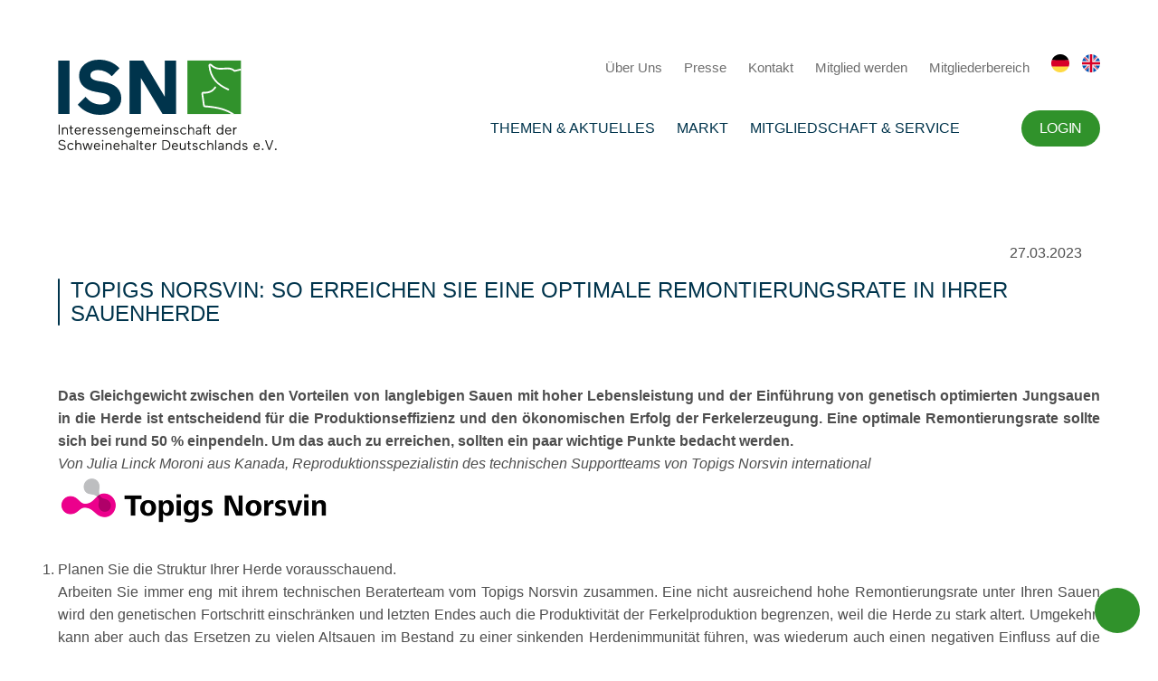

--- FILE ---
content_type: text/html; charset=UTF-8
request_url: https://www.schweine.net/partner-news/topigs-norsvin-so-erreichen-sie-eine-optimale-remo.html
body_size: 11275
content:
<!DOCTYPE HTML>
<html lang="de-DE" class="frontend desktop platform_web design_design2024 scheme_design2014 Standard">
<head>
<style nonce="f2dc71af093a5aa18cc4cc0cfe268759ed3a37ac">.async_loading i.material-icons, .async_loading .hide_until_onload { opacity:0; display:inline-block; width:20px; }.async_loading .display_none_until_onload { display:none; }.async_loading .fade_in_onload { opacity: 0; }.fade_in_onload { transition:opacity 500ms ease; }</style>
<style nonce="f2dc71af093a5aa18cc4cc0cfe268759ed3a37ac">* { font-family:Segoe UI, Verdana, Tahoma, sans-serif; }
body, div, label, td, th, *.error, *.error a, #concardis_container small { font-family:Segoe UI, Verdana, Tahoma, sans-serif; font-size:14px; }
.HeadBig,.HeadBrand,h1{ color:#0F2B75; font-family:Segoe UI, Verdana, Tahoma, sans-serif; font-size:24px; }
.HeadSmall, h2, h2 * { color:#0E3193; font-family:Segoe UI, Verdana, Tahoma, sans-serif; font-size:20px; }
h1 *, h2 * { font-family:inherit; font-size:inherit; font-weight:inherit; color:inherit; text-transform:inherit; text-decoration:inherit; }
.boximagecontainer { overflow:hidden; }
.boximagecontainer img { width:100%; display:block; }
.clear { clear:both; }
.centered { display:block; margin:auto; }
.image_banner img { margin:20px 0; display:block; margin:auto; max-width:100%; width:100%; }
.thumb_fit_0 { background-size:contain; background-position:center; background-repeat:no-repeat; }
.thumb_fit_1 { background-size:cover; background-position:center; }
.thumb_fit_2 { background-size:cover; background-position:left top; }
.thumb_fit_3 { background-size:cover; background-position:right bottom; }
.thumb_fit_4 { background-size:100% 100%; }
.columns_block { width:100%; }
@media only screen and (min-width:1050px) {
 .columns_block { display:flex; justify-content:space-between; align-items:stretch; flex-wrap:nowrap; }
 .columns_block .page_column { position:relative; margin-right:4%; flex:1 1 0; }
 .columns_block .page_column:last-child { margin-right:0; }
 .column_inner { height:100%; }
 .columns_2_sidebar_left .page_column_1, .columns_2_sidebar_right .page_column_2 { width:30%; flex:0 0 30%; }
 .columns_3_sidebar_left .page_column_1, .columns_3_sidebar_right .page_column_3 { width:30%; flex:0 0 30%; }
 .columns_4_sidebar_left .page_column_1, .columns_4_sidebar_right .page_column_4 { width:30%; flex:0 0 30%; }
 .columns_5_sidebar_left .page_column_1, .columns_5_sidebar_right .page_column_5 { width:30%; flex:0 0 30%; }
}
.pagetabs { display:none; }
.pagetabs.pagetabs_open { display:block; }
.preload { position:fixed; display:block; width:1px; height:1px; overflow:hidden; left:-1000px; }

/* content_spacer module */
.content_spacer { display:block; width:100%; }
.content_spacer.small { height:30px; }
.content_spacer.medium { height:50px; }
.content_spacer.large { height:100px; }


h1, h2, h3, h4, h5, h6 { color:#00344C; font-weight:500; }
h1:before, h2:before { background-color:#00344C; }
h1, h2, .backend h1, .backend h2 { line-height:26px; padding-left:14px; font-size:24px; margin-bottom:20px; position:relative; text-transform:uppercase !important; }
h1:before, h2:before { content:''; position:absolute; top:0; left:0; border-radius:2px; width:2px; height:100%; background-color:#00344C; }
h3, .backend h3 { line-height:22px; padding-left:0; font-size:22px; margin-bottom:20px; color:#00344C; position:relative; }
h4, .backend h4 { line-height:22px; padding-left:0; font-size:18px; margin-bottom:20px; color:#30922B; position:relative; }
h5, .backend h5 { line-height:22px; padding-left:0; font-size:16px; margin-bottom:20px; color:#30922B !important; position:relative; }
h6, .backend h6 { line-height:16px; padding-left:0; font-size:16px; margin-bottom:10px; color:#F1B400; position:relative; }
ol, ul { margin:20px 0 0; }
.checklist ul li { position:relative; padding-left:20px; }
.checklist ul { list-style:none; }
.checklist ul li { position:relative; padding:0; text-align:left !important; line-height:1.25 !important; margin-bottom:10px; }
.checklist ul li:before { width:16px; height:16px; background-image:url(/gfx/design2024/design2014/check.svg); background-size:cover; content:""; position:absolute; left:-28px; text-align:center; top:3px; }
ol li,p,ul li { font-size:16px; color:#4E4E4E; letter-spacing:0; text-align:justify; line-height:25px; font-weight:400; }
p strong { font-weight:600; }
p em { font-style:italic; }
a,abbr,acronym,address,applet,article,aside,audio,b,big,body,canvas,caption,center,cite,code,dd,del,details,dfn,div,dl,dt,em,embed,fieldset,figcaption,figure,footer,form,h1,h2,h3,h4,h5,h6,header,hgroup,html,i,iframe,img,ins,kbd,label,legend,li,mark,menu,nav,object,ol,output,p,pre,q,ruby,s,samp,section,small,span,strike,strong,sub,summary,sup,table,tbody,td,tfoot,th,thead,time,tr,tt,u,ul,var,video { margin:0; padding:0; border:0; font-size:100%; font:inherit; vertical-align:baseline; }
article,aside,details,figcaption,figure,footer,header,hgroup,menu,nav,section { display:block; }
body { line-height:1; font-smooth:auto; }
table { border-collapse:collapse; border-spacing:0; }
body { font-family:'Montserrat', sans-serif !important; font-weight:400; font-size:14px !important; }
hr { margin:50px 0 !important; }
.inner { padding:40px 0; margin:auto; max-width:1280px; width:80vw; }
.section_head { display:none; }
.main .image_banner { margin-bottom:40px; }
.main h1,.main h2,.main h3,.main h4,.main h5,.main h6 { color:#00344C; font-weight:500; }
.main h1:before,.main h2:before { background-color:#00344C; }
.main h1,.main h2 { line-height:26px; padding-left:14px; font-size:24px; margin-bottom:40px; position:relative; text-transform:uppercase !important; }
.main h2 { margin-bottom:30px; }
.main h1:before,.main h2:before { content:''; position:absolute; top:0; left:0; border-radius:2px; width:2px; height:100%; background-color:#00344C; }
.main h3 { line-height:22px; padding-left:0; font-size:22px; margin-bottom:20px; color:#00344C; position:relative; }
.main h4 { line-height:22px; padding-left:0; font-size:18px; margin-bottom:20px; color:#30922B; position:relative; }
.main h5 { line-height:22px; padding-left:0; font-size:16px; margin-bottom:20px; color:#30922B !important; position:relative; }
.main h6 { line-height:16px; padding-left:0; font-size:16px; margin-bottom:10px; color:#F1B400; position:relative; }
.main sub { font-size:12px; padding:3px; display:inline-block; border-radius:2px; background:#F1B400; color:#FFF; line-height:12px; display:inline-block; vertical-align:top; }
.main ol,.main ul { margin:20px 0 0; }
.main .checklist ul li { position:relative; padding-left:20px; }
.main .checklist ul { list-style:none; }
.main .checklist ul li { position:relative; padding:0; text-align:left !important; line-height:1.25 !important; margin-bottom:10px; }
.main .checklist ul li:before { width:16px; height:16px; background-image:url("/gfx/design2024/design2014/check.svg"); background-size:cover; content:""; position:absolute; left:-28px; text-align:center; top:3px; }
.main ol li,.main ul li,p { font-size:16px; color:#4E4E4E; letter-spacing:0; text-align:justify; line-height:25px; font-weight:400; }
.main p strong { font-weight:600; }
.main p em { font-style:italic; }
.main .columns_block p { text-align:center; }
div.objectcontainer { border-bottom:1px solid #E5E5E5; margin-bottom:20px; padding:20px 0 10px; }
div.objectcontainer::last-of-type { border-bottom:0; margin-bottom:0; padding:20px 0 0; }
.objectcontainer a { text-decoration:none; font-weight:400; }
.objectcontainer a span { color:#AAA; padding-top:15px; }
.objectcontainer a h2 { padding:10px 50px 10px 10px; width:100%; line-height:1.3; color:#3B3B3B; font-size:20px; -webkit-box-sizing:border-box; box-sizing:border-box; -webkit-transition:all .3s; transition:all .3s; }
.objectcontainer a h2:before { top:50%; width:2px; height:100%; -webkit-transform:translateY(-50%); transform:translateY(-50%); }
.objectcontainer a:hover h2 { color:#30922B; }
.objectcontainer a h2 i { vertical-align:middle; margin:-3px 0 0; line-height:30px; }
.header .inner { display:-webkit-box; display:-ms-flexbox; display:flex; -webkit-box-orient:horizontal; -webkit-box-direction:normal; -ms-flex-flow:row nowrap; flex-flow:row nowrap; -webkit-box-align:center; -ms-flex-align:center; align-items:center; }
.header .inner .logo { padding-right:20px; }
.header .inner .logo a { display:-webkit-box; display:-ms-flexbox; display:flex; -webkit-box-orient:horizontal; -webkit-box-direction:normal; -ms-flex-flow:row nowrap; flex-flow:row nowrap; -webkit-box-align:end; -ms-flex-align:end; align-items:flex-end; text-decoration:none; }
.header .inner .logo a img { margin-right:10px; height:100px; }
.header .inner .logo a span { font-size:12px; color:#00344C; white-space:nowrap; }
.header .inner .logo a span strong { font-size:15px; margin-bottom:5px; display:block; }
.header .inner .nav { text-align:right; -webkit-box-flex:1; -ms-flex-positive:1; flex-grow:1; }
.header .inner .nav ul { margin:20px 0; }
.header .inner .nav ul li { display:inline-block; }
.header .inner .nav ul li.footer-only { display:none; }
.header .inner .nav ul li.trigger i { height:40px; line-height:40px; font-size:34px; margin:0; color:#00344C; }
.header .inner .nav ul li#menutrigger { display:none; }
.header .inner .nav ul li a { text-decoration:none; }
.header .inner .nav .top ul li { margin-left:20px; line-height:20px; }
.header .inner .nav .top ul li:last-of-type { margin-left:10px; }
.header .inner .nav .top ul li a { font-size:15px; color:#6F6F6F; }
.header .inner .nav .top ul li a img { height:20px; }
.header .inner .nav .main-nav ul li { padding:10px; position:relative; }
.header .inner .nav .main-nav ul li a { font-size:16px; color:#00344C; font-weight:500; text-transform:uppercase; }
.header .inner .nav .main-nav ul li a.selected { text-decoration:underline; }
.header .inner .nav .main-nav ul li.hidden { display:none; }
.header .inner .nav .main-nav ul ul { background-color:#00344C; position:absolute; top:50%; left:50%; box-sizing:border-box; transform:translate(-50%,-10%); padding:5px 15px; opacity:0; transition:opacity .4s, transform .8s; pointer-events:none; }
.header .inner .nav .main-nav ul li:hover ul { transform:translate(-50%,0); opacity:1; pointer-events:all; }
.header .inner .nav .main-nav ul ul:before{ content:''; position:absolute; width:16px; height:16px; top:0%; left:50%; transform:translate(-50%,-40%) rotate(45deg); background:inherit; }
.header .inner .nav .main-nav ul ul li { display:block; padding:0; line-height:40px; margin:0; border-bottom:1px solid rgba(255, 255, 255, 0.2); }
.header .inner .nav .main-nav ul ul li:last-of-type { border-bottom:0; }
.header .inner .nav .main-nav ul ul li a { color:#FFF; white-space:nowrap; font-size:15px; transition:all .4s; }
.header .inner .nav .main-nav ul ul li a:hover,.header .inner .nav .main-nav ul ul li a.selected { opacity:.25; }
.header .inner .nav .main-nav ul li.account { padding-right:0; }
.header .inner .nav .main-nav ul li.account a { display:inline-block; line-height:40px; padding:0 20px; background:#30922B; border-radius:20px; font-size:16px; color:#FFFFFF; letter-spacing:-0.32px; color:#FFF; }
.search { background:#00344C; display:none; }
.search .inner { padding:20px 0; }
.search .inner input { height:50px; line-height:40px; padding:19px 25px; width:100%; border-radius:25px; -webkit-appearance:none; border:0; color:#535353; -webkit-box-sizing:border-box; box-sizing:border-box; font-family:'Montserrat', sans-serif; font-weight:500; font-size:14px !important; }
.sidemenu { border-top:2px solid #00344C; border-bottom:2px solid #00344C; }
.sidemenu .inner { padding:0; }
.sidemenu .inner ul { padding:0; margin:0; }
.sidemenu .inner ul li { display:inline-block; margin-right:10px; }
.sidemenu .inner ul li a { display:inline-block; color:#00344C; font-size:16px; text-transform:uppercase !important; line-height:50px; padding:0 10px; }
.sidemenu .inner ul li a.hidden { display:none; }
.sidemenu .inner ul li a:hover { background-color:rgba(0, 41, 89, 0.075); }
.sidemenu .inner ul li a.selected { background-color:rgba(0, 41, 89, 0.15); }
.sidemenu .inner ul li a i { margin:0; width:20px; font-size:16px; text-align:right; -webkit-transform:translateY(-1px); transform:translateY(-1px); }
#header-wrap.fixed { position:absolute; top:0; left:0; width:100%; background:#FFF; z-index:999; }
#header-wrap.sticky { position:fixed; -webkit-box-shadow:0 4px 4px rgba(0, 0, 0, 0.2); box-shadow:0 4px 4px rgba(0, 0, 0, 0.2); }
.footer,.partner-footer { position:relative; background:#FFF; z-index:899; -webkit-box-shadow:0 0 0 10px #FFF; box-shadow:0 0 0 10px #FFF; }
#header-wrap.sticky .header .inner { padding:0; }
#header-wrap.sticky .header .inner .logo a img { height:50px; }
#header-wrap.sticky .header .inner .logo a span,#header-wrap.sticky .header .inner .nav .top { display:none; }
.breadcrumbs { background:#f7f7f7; display:none; }
.breadcrumbs .inner { padding:20px 0 0; text-align:right; color:#6F6F6F; }
.breadcrumbs .inner ul { padding:0; margin:0; }
.breadcrumbs .inner ul li { display:inline-block; margin-left:5px; }
.breadcrumbs .inner ul li a { display:inline-block; color:#FFF; font-size:14px; line-height:30px; color:#00344C !important; }
.breadcrumbs .inner ul li a i { margin:0; width:20px; text-align:left; -webkit-transform:translateY(-2px); transform:translateY(-2px); }
.hub { background-color:#F7F7F7; background-color:#FFF; }
.hub .inner .topics ul { display:grid; grid-template-columns:repeat(3, 1fr); grid-gap:30px; padding:0 !important; margin:0 !important; list-style:none; }
.hub .inner .topics ul li a { position:relative; width:100%; height:255px; padding:0; -webkit-box-sizing:border-box; box-sizing:border-box; color:#FFF !important; text-decoration:none; font-weight:500; display:-webkit-box; display:-ms-flexbox; display:flex; -webkit-box-orient:vertical; -webkit-box-direction:normal; -ms-flex-flow:column; flex-flow:column; -webkit-transition:all .3s; transition:all .3s; background-color:#00344C; box-shadow:0 0px 2px 0 rgba(0, 0, 0, 0.2), 0 3px 4px 0 rgba(0, 0, 0, 0.2), 0 6px 8px 0 rgba(0, 0, 0, 0.2), 0 12px 32px 0 rgba(0, 0, 0, 0.1); }
.hub .inner .topics ul li a .thumb { background-position:center; background-size:cover; -webkit-box-flex:1; -ms-flex-positive:1; flex-grow:1; width:100%; background-repeat:no-repeat; }
.hub .inner .topics ul li a.icon .thumb { background-color:#FFF !important; background-position:center !important; background-size:auto 80% !important; background-repeat:no-repeat !important; }
.hub .inner .topics ul li a .headline { display:-webkit-box; display:-ms-flexbox; display:flex; -webkit-box-align:center; -ms-flex-align:center; align-items:center; padding:25px; }
.hub .inner .topics ul li a h2 { text-align:left; text-transform:uppercase !important; color:#FFF !important; width:100%; -webkit-box-sizing:border-box; box-sizing:border-box; display:inline-block; -webkit-transition:all .3s; transition:all .3s; font-size:16px; margin:0; line-height:1.35; }
.hub .inner .topics ul li a h2:before { background-color:#FFF; }
.hub .inner .news,.hub .inner .partner { margin-top:20px; display:grid; grid-template-columns:repeat(4, 1fr); grid-gap:30px; }
.hub .inner .news .top-news { grid-column:span 3; }
.hub .inner .news .blickpunkt { grid-column:span 1; }
.hub .inner .news .col,.hub .inner .partner .col { display:-webkit-box; display:-ms-flexbox; display:flex; -webkit-box-orient:vertical; -webkit-box-direction:normal; -ms-flex-flow:column; flex-flow:column; }
.hub .inner .partner .col .col-link a { display:inline-block !important; line-height:40px; height:40px; padding:0 20px; background:#00344C; border-radius:20px; font-size:12px; color:#FFFFFF !important; text-transform:uppercase; border:0; margin:20px 0 0 !important; font-weight:400 !important; letter-spacing:-0.32px; }
.hub .inner .news h3,.hub .inner .partner h3,.hub .inner .topics h3,.partner-footer h3 { line-height:22px; padding-left:14px; font-size:20px; margin:40px 0 20px; color:#00344C; text-transform:uppercase !important; position:relative; display:block; font-weight:500; }
.hub .inner .topics h3 { margin:0 0 20px; }
.hub .inner .news h3:before,.hub .inner .partner h3:before,.hub .inner .topics h3:before,.partner-footer h3:before { content:''; position:absolute; top:0; left:0; background:#00344C; border-radius:2px; width:2px; height:22px; }
.hub .inner .news .col-content,.hub .inner .partner .col-content { display:grid; grid-gap:30px; }
.hub .inner .news .top-news .col-content { grid-column:span 3; grid-template-columns:repeat(3, 1fr); }
.hub .inner .news .top-news .col-content .top { grid-column:span 2; }
.hub .inner .news .top-news .col-content .top .objectcontainer { height:100%; width:100%; border:0; padding:0 !important; margin:0; }
.hub .inner .news .top-news .col-content .top .objectcontainer a { position:relative; width:100%; height:100%; text-decoration:none; background-position:top center; background-size:contain; background-repeat:no-repeat; background-color:rgba(0, 52, 76, 1); box-shadow:0 0px 2px 0 rgba(0, 0, 0, 0.2), 0 3px 4px 0 rgba(0, 0, 0, 0.2), 0 6px 8px 0 rgba(0, 0, 0, 0.2), 0 12px 32px 0 rgba(0, 0, 0, 0.1); }
.hub .inner .news .top-news .col-content .top .objectcontainer a .info { position:absolute; left:0; bottom:0; }
.hub .inner .news .top-news .col-content .top .objectcontainer a h2 { padding:15px 30px !important; width:100%; line-height:1.4; -webkit-box-sizing:border-box; box-sizing:border-box; color:#FFF; background-color:rgba(0, 52, 76, 0.8); -webkit-transition:all .3s; transition:all .3s; position:relative; text-transform:none !important; }
.hub .inner .news .top-news .col-content .top .objectcontainer a p { padding:0 30px 30px !important; width:100%; line-height:1.4; -webkit-box-sizing:border-box; box-sizing:border-box; color:#FFF; background-color:rgba(0, 52, 76, 1); -webkit-transition:all .3s; transition:all .3s; position:relative; text-transform:none !important; }
.hub .inner .news .top-news .col-content .top .objectcontainer a span { -webkit-transform:translate(0, -4px); transform:translate(0, -4px); }
.hub .inner .news .top-news .col-content .top .objectcontainer a:hover h2 { padding:40px 100px 40px 20px; }
.hub .inner .news .top-news .col-content .top .objectcontainer a h2 i { line-height:1.4; margin:-3px 5px 0 0; }
.hub .inner .news .top-news .col-content .sub { grid-column:span 1; }
.hub .inner .news .top-news .col-content .sub .objectcontainer { border:0; border-bottom:1px solid #E5E5E5; }
.hub .inner .news .top-news .col-content .sub .objectcontainer a { text-decoration:none; font-weight:400; }
.hub .inner .news .top-news .col-content .sub .objectcontainer a span { padding:0; margin:15px 0 0; }
.hub .inner .news .top-news .col-content .sub .objectcontainer a h2 { padding:0 0 0 15px !important; width:100%; line-height:1.3; margin:5px 0 15px; color:#3B3B3B; font-size:15px; -webkit-box-sizing:border-box; box-sizing:border-box; -webkit-transition:all .3s; transition:all .3s; text-transform:none !important; }
.hub .inner .news .top-news .col-content .sub .objectcontainer a h2 span { -webkit-transform:translate(0, -2px); transform:translate(0, -2px); }
.hub .inner .news .top-news .col-content .sub .objectcontainer a:hover h2 { color:#30922B; }
.hub .inner .news .top-news .col-content .sub .objectcontainer a h2 i { margin:-2px 0 0; line-height:1.3; font-size:15px; }
.hub .inner .news .top-news .col-content .sub .objectcontainer .objectcontainer a h2:before { height:100%; }
.hub .inner .news .top-news .col-content .sub .all-news { display:inline-block; line-height:40px; height:40px; padding:0 20px; background:#00344C; border-radius:20px; font-size:12px; color:#FFFFFF; text-transform:uppercase; border:0; margin-top:20px; font-weight:400; letter-spacing:-0.32px; }
.hub .inner .news .top-news .col-content .sub .all-news i { margin:0 0 0 5px; line-height:40px; -webkit-transform:translateY(-2px); transform:translateY(-2px); }
.hub .inner .news .blickpunkt .col-content { }
.hub .inner .news .blickpunkt .col-content .included_block.rahmen { background:#FFFFFF; padding:25px; box-sizing:border-box; box-shadow:0 0px 2px 0 rgba(0, 0, 0, 0.2), 0 3px 4px 0 rgba(0, 0, 0, 0.2), 0 6px 8px 0 rgba(0, 0, 0, 0.2), 0 12px 32px 0 rgba(0, 0, 0, 0.1); }
.hub .inner .news .blickpunkt .col-content p { font-size:13px; line-height:1.3; padding:10px 0 0; text-align:left !important; }
.hub .inner .news .blickpunkt .col-content a { text-align:left !important; }
.hub .inner .news .blickpunkt .col-content .button { width:100%; margin:0 0 20px !important; padding:0; text-align:center; }
.hub .inner .news .blickpunkt .col-content .button img { height:40px !important; }
.hub .inner .news .blickpunkt .objectcontainer.topnews a { height:200px; }
.hub .inner .news .blickpunkt .objectcontainer.topnews a h2 {padding:10px 10px !important;font-size:15px; }
.hub .inner .news .blickpunkt .topnews p { display:none; }
.hub .inner .partner .partner-banner,.hub .inner .partner .partner-news { grid-column:span 2; }
.hub .inner .partner .partner-banner .col-content { grid-template-columns:repeat(3, 1fr); grid-gap:15px; }
.hub .inner .partner .partner-banner .col-content a { height:70px; overflow:hidden; }
.hub .inner .partner .partner-banner .col-content a img { width:100%; }
.hub .inner .partner .partner-news .col-content { display:grid; grid-template-columns:repeat(2, 1fr); grid-gap:15px; }
.hub .inner .partner .partner-news .col-content .objectcontainer { height:70px; display:-webkit-box; display:-ms-flexbox; display:flex; -webkit-box-align:center; -ms-flex-align:center; align-items:center; position:relative; border:0; padding:0 !important; }
.hub .inner .partner .partner-news .col-content .objectcontainer:nth-child(n+3):before { content:''; width:100%; height:1px; top:-8px; left:0; background-color:#E5E5E5; position:absolute; }
.hub .inner .partner .partner-news .col-content .objectcontainer a { text-decoration:none; font-weight:400; }
.hub .inner .partner .partner-news .col-content .objectcontainer a h2 { margin:15px 0; padding:0 15px !important; width:100%; line-height:1.3; font-size:15px; color:#3B3B3B; -webkit-box-sizing:border-box; box-sizing:border-box; -webkit-transition:all .3s; transition:all .3s; text-transform:none !important; }
.hub .inner .partner .partner-news .col-content .objectcontainer a h2:before { height:100%; }
.hub .inner .partner .partner-news .col-content .objectcontainer a:hover h2 { color:#00344C; }
.hub .inner .partner .partner-news .col-content .objectcontainer a h2 i { position:absolute; right:0; color:#00344C; top:50%; margin:0; -webkit-transform:translateY(-50%); transform:translateY(-50%); }
.main { background-color:#F7F7F7; background-color:#FFF; }
.main .inner .sidebox-wrap { width:280px; -ms-flex-negative:0; flex-shrink:0; padding-right:40px; overflow:hidden; }
.main .inner .sidebox { width:280px; padding:30px; -webkit-box-sizing:border-box; box-sizing:border-box; background:#00344C; box-shadow:0 0px 2px 0 rgba(0, 0, 0, 0.2), 0 3px 4px 0 rgba(0, 0, 0, 0.2), 0 6px 8px 0 rgba(0, 0, 0, 0.2), 0 12px 32px 0 rgba(0, 0, 0, 0.1); }
.main .inner .sidebox.sticky { position:fixed; top:30px; width:280px; -webkit-transition:all .3s; transition:all .3s; }
.main .inner .sidebox h1 { margin:0 0 20px; line-height:22px; padding-left:14px; font-size:16px; text-transform:uppercase !important; position:relative; color:#FFF; position:relative; display:block; }
.main .inner .sidebox h1:before { content:''; position:absolute; top:0; left:0; border-radius:2px; width:2px; height:22px; background-color:#FFF; }
.main .inner .sidebox ul { margin:0; padding:0; list-style:none; }
.main .inner .sidebox ul li { margin:10px 0; padding:0; }
.main .inner .sidebox ul li a { line-height:22px; font-size:14px; position:relative; color:#FFF; position:relative; display:block; text-align:left; -webkit-text-decoration:uppercase !important; text-decoration:uppercase !important; }
.Startseite .main { background-color:#FFF; }
.tile_grid { -webkit-box-pack:center; -ms-flex-pack:center; justify-content:center; }
.tile_grid .box { width:31% !important; height:auto !important; margin:0 1% 20px; padding:0 !important; border:0 !important; -webkit-box-shadow:none; box-shadow:none; }
.tile_grid .box a { position:relative; width:100%; height:300px; padding:0; -webkit-box-sizing:border-box; box-sizing:border-box; color:#FFF !important; text-decoration:none; font-weight:500; display:-webkit-box; display:-ms-flexbox; display:flex; -webkit-box-orient:vertical; -webkit-box-direction:normal; -ms-flex-flow:column; flex-flow:column; -webkit-transition:all .3s; transition:all .3s; background-color:#00344C; box-shadow:0 0px 2px 0 rgba(0, 0, 0, 0.2), 0 3px 4px 0 rgba(0, 0, 0, 0.2), 0 6px 8px 0 rgba(0, 0, 0, 0.2), 0 12px 32px 0 rgba(0, 0, 0, 0.1); }
.tile_grid .box a .thumb { background-position:center; background-size:cover; -webkit-box-flex:1; -ms-flex-positive:1; flex-grow:1; width:100%; height:100%; background-repeat:no-repeat; -webkit-box-ordinal-group:3; -ms-flex-order:2; order:2; }
.tile_grid .box.icon a .thumb,.tile_grid .box.icon-text-bottom a .thumb { background-position:center; background-size:45% auto; background-color:#FFF; background-repeat:no-repeat; -webkit-box-ordinal-group:3; -ms-flex-order:2; order:2; }
.tile_grid .box a .headline { -webkit-box-ordinal-group:2; -ms-flex-order:1; order:1; display:-webkit-box; display:-ms-flexbox; display:flex; -webkit-box-align:center; -ms-flex-align:center; align-items:center; padding:25px; }
.tile_grid .box a .headline.no-image { height:100%; }
.tile_grid .icon-text-bottom a .headline,.tile_grid .text-bottom a .headline { -webkit-box-ordinal-group:3; -ms-flex-order:2; order:2; }
.tile_grid .box a h2 { text-align:left; text-transform:uppercase !important; color:#FFF !important; width:100%; -webkit-box-sizing:border-box; box-sizing:border-box; display:inline-block; -webkit-transition:all .3s; transition:all .3s; font-size:16px; margin:0; line-height:1.35; }
.tile_grid .box a h2:before { background-color:#FFF; }
.partner-footer .col-content { display:grid; grid-template-columns:repeat(6, 1fr); grid-gap:15px; }
.partner-footer .col-content a { height:70px; overflow:hidden; }
.partner-footer .col-content a img { width:100%; }
.footer .inner { display:-webkit-box; display:-ms-flexbox; display:flex; -webkit-box-orient:horizontal; -webkit-box-direction:normal; -ms-flex-flow:row nowrap; flex-flow:row nowrap; padding:70px 0; border-top:1px solid #00344C; }
.footer .inner .nav { -webkit-box-flex:1; -ms-flex-positive:1; flex-grow:1; }
.footer .inner .nav ul { display:-webkit-box; display:-ms-flexbox; display:flex; margin:0; padding:0; list-style:none; -webkit-box-orient:horizontal; -webkit-box-direction:normal; -ms-flex-flow:row nowrap; flex-flow:row nowrap; -webkit-box-pack:justify; -ms-flex-pack:justify; justify-content:space-between; }
.footer .inner .nav ul li { padding-right:20px; }
.footer .inner .nav ul li.hidden { display:none; }
.footer .inner .nav ul li a { font-size:15px !important; color:#00344C; display:inline-block; letter-spacing:0; line-height:20px; text-decoration:none; text-transform:uppercase; text-align:left; }
.footer .inner .nav ul li ul { display:block; margin-top:10px; }
.footer .inner .nav ul li ul li { padding:0; }
.footer .inner .nav ul li ul li a { line-height:25px; font-weight:400; text-transform:none; position:relative; padding-left:15px; }
.footer .inner .nav ul li ul li a i { margin:0; position:absolute; left:-5px; top:3px; }
.footer .inner .sidebar { display:-webkit-box; display:-ms-flexbox; display:flex; -webkit-box-orient:vertical; -webkit-box-direction:normal; -ms-flex-flow:column; flex-flow:column; -webkit-box-align:end; -ms-flex-align:end; align-items:flex-end; padding-left:100px; text-align:right; }
.footer .inner .sidebar p { -webkit-box-flex:1; -ms-flex-positive:1; flex-grow:1; font-size:12px; color:#878686; line-height:1.6; text-align:right; margin-top:10px; }
.footer .inner .sidebar a { display:inline-block; }
.footer .inner .sidebar a img { height:100px; }
p.linkstyle { line-height:20px; padding:0; margin:5px 0 !important; display:block; }
a.linkstyle { line-height:20px; margin:0 !important; display:inline-block; padding:0 0 0 24px !important; position:relative; }
a.linkstyle:before { width:20px; height:20px; display:inline-block; content:''; position:absolute; left:0; background-image:url("/gfx/design2024/design2014/arrow-right.svg"); background-size:contain; }
a#backtop { background:#30922B; border-radius:25px; height:50px; line-height:50px; width:50px; color:#FFF !important; position:fixed; bottom:20px; right:20px; }
a#backtop i { height:50px; line-height:48px; width:50px; font-size:24px; text-align:center; margin:0; }
#mobile-menu ul.submenu,#mobile-menu-trigger,#mobile_search_wrap { display:none; }
#mobile-menu { padding:30px 30px 50px; -webkit-box-sizing:border-box; box-sizing:border-box; background-color:#00344C; display:none; }
#mobile-menu ul { list-style:none; margin:0; padding:0; width:100%; }
#mobile-menu ul li { padding:0; width:100%; position:relative; border-bottom:1px solid rgba(255, 255, 255, 0.4); }
#mobile-menu ul li .btn-toggle { color:#FFF; font-size:18px; height:45px; width:45px; text-align:center; right:0; top:0; line-height:45px; position:absolute; z-index:10; cursor:pointer; border-left:55px solid transparent; }
#mobile-menu ul li.open:before { content:'∧'; }
#mobile-menu ul li a { color:#FFF; display:inline-block; height:45px; line-height:45px; text-decoration:none; width:100%; }
#mobile-menu ul li ul li { -webkit-box-sizing:border-box; box-sizing:border-box; padding:0 0 0 30px; position:relative; }
#mobile-menu ul li ul li:before { color:#FFF; content:'›'; font-size:18px; height:45px; left:10px; line-height:45px; position:absolute; }
#mobile-menu ul li ul li:last-child a { border-bottom:0 solid rgba(255, 255, 255, 0); }
.green .breadcrumbs .inner ul li a,.green .main h1,.green .main h2,.green .main h3,.green .main h4,.green .main h5,.green .main h6 { color:#30922B !important; }
.green .sidemenu { border-color:#30922B; }
.green .sidemenu .inner ul li a { color:#30922B; }
.green .sidemenu .inner ul li a.selected { background-color:rgba(48, 146, 35, 0.15); }
.green .main .inner .sidebox,.green .main h1:before,.green .main h2:before { background-color:#30922B !important; }
.green .main .inner .sidebox h1 { color:#FFF !important; }
.green .main .inner .sidebox h1:before { background:#FFF !important; }
.green .tile_grid .box a { background-color:#30922B; }
div.objectcontainer { padding:10px 0 !important; }
div.objectcontainer a { display:inline-block; width:100%; }
div.objectcontainer a span { margin:5px 0 10px; display:inline-block; }
div.objectcontainer h2 { line-height:30px; margin:15px 0; padding:0 10px !important; text-transform:none !important; }
div.objectcontainer h2 span { margin:0; -webkit-transform:translate(0, -3px); transform:translate(0, -3px); font-size:12px; padding:3px; display:inline-block; border-radius:2px; background:#F1B400; color:#FFF; line-height:12px; }
div.objectcontainer p { width:100%; line-height:1.3; font-size:15px; color:#3B3B3B; text-align:left !important; margin:0 !important; padding:5px 0 10px !important; }
.objectcontainer.topnews-small:first-of-type { display:none; }
.objectcontainer.topnews { padding:0; border:0; }
.objectcontainer.topnews a { display:-webkit-box; display:-ms-flexbox; display:flex; position:relative; -webkit-box-align:end; -ms-flex-align:end; align-items:flex-end; width:100%; height:450px; text-decoration:none; background-position:top center; background-size:contain; background-repeat:no-repeat; background-color:#00344C; box-shadow:0 0px 2px 0 rgba(0, 0, 0, 0.2), 0 3px 4px 0 rgba(0, 0, 0, 0.2), 0 6px 8px 0 rgba(0, 0, 0, 0.2), 0 12px 32px 0 rgba(0, 0, 0, 0.1); }
.objectcontainer.topnews a .info { position:absolute; left:0; bottom:0; width:100%; }
.objectcontainer.topnews a h2 { padding:15px 30px !important; width:100%; line-height:1.4; -webkit-box-sizing:border-box; box-sizing:border-box; color:#FFF; background-color:#00344C; -webkit-transition:all .3s; transition:all .3s; position:relative; text-transform:none !important; }
.objectcontainer.topnews.green a h2 { background-color:rgba(48, 146, 35, 0.8); }
.objectcontainer.topnews.orange a h2 { background-color:rgba(223, 132, 15, 0.8); }
.objectcontainer.topnews a p { padding:0 30px 30px !important; width:100%; line-height:1.4; -webkit-box-sizing:border-box; box-sizing:border-box; color:#FFF; background-color:#00344C; -webkit-transition:all .3s; transition:all .3s; position:relative; text-transform:none !important; }
.objectcontainer.topnews a h2:before { display:none; }
.objectcontainer.topnews a:hover h2 { padding:40px 100px 40px 20px; }
.objectcontainer.topnews a h2 i { line-height:1.4; margin:-3px 0 0; }
table.content-table { margin:30px 0; border:1px solid #CCC; table-layout:fixed; }
table.content-table tr { margin:30px 0; border:1px solid #CCC; }
table.content-table tr td { padding:10px; border:1px solid #CCC; vertical-align:middle; }
table.content-table tr td:first-of-type { background-color:#EEE; }
table.content-table tr td.red { color:red; }
table.content-table tr td.green { color:green; }
.iconbox { width:100%; max-width:300px; border:2px solid #CCC; position:relative; margin:50px auto; }
.iconbox a { padding:45px 30px 30px; -webkit-box-sizing:border-box; box-sizing:border-box; display:inline-block; }
.iconbox.green { border-color:#30922B; }
.iconbox.blue { border-color:#00344C; }
.iconbox.orange { border-color:#F1B400; }
.iconbox.noborder { border-color:transparent; }
.iconbox .icon { width:64px; height:64px; position:absolute; left:50%; top:0; background:#FFF; -webkit-transform:translate(-50%, -50%); transform:translate(-50%, -50%); }
.iconbox .icon img { width:100%; height:100%; }
.iconbox h3 { width:100%; text-align:center; margin:0 0 15px; padding:0; height:44px; color:#313131; }
.iconbox .boxbody { width:100%; padding:0; margin:0 0 20px; }
.iconbox .boxbody p { text-align:center; line-height:1.35; }
.iconbox span { text-align:center; width:100%; display:inline-block; color:#313131; }
.iconbox.green h3,.iconbox.green span { color:#30922B; }
.iconbox.orange h3,.iconbox.orange span { color:#F1B400; }
.iconbox.blue h3,.iconbox.blue span { color:#00344C; }
#content_header { text-align:right; margin-bottom:20px; }
#content_header .object_detail_date,#content_header h1 { text-align:left; }
#content_header .object_detail_date { color:#4E4E4E; font-size:16px; font-stretch:normal; font-style:normal; font-variant-caps:normal; font-weight:600; padding:0; line-height:20px; margin:0 0 6px; }
#content_header .object_detail_date:before { display:none; }
#content_header div.objectdate { display:inline-block; font-size:16px; color:#4E4E4E; letter-spacing:0; float:none; }
#content_header div.objectdate a i { vertical-align:middle; margin-top:-3px; }
.checkout-form hr { margin:10px 0 !important; opacity:0; }
@media only screen and (max-width:1440px) {
 .inner { max-width:auto; width:90vw; }
}
@media only screen and (max-width:1200px) {
 .header .inner .nav .main ul li { margin-left:20px; }
}
@media only screen and (max-width:1100px) {
 .header .inner .nav .main-nav ul li.main-entry, .header .inner .nav .top, .sidebox-wrap, .sidemenu { display:none; }
 .header .inner .nav ul { padding:0; }
 .header .inner .nav .main-nav ul li#menutrigger { display:inline-block; }
 .hub .inner .topics ul, .tile_grid { grid-template-columns:repeat(2, 1fr); }
 .hub .inner .topics ul li:first-of-type { grid-column:span 2; }
 .hub .inner .news, .hub .inner .partner, .hub .inner .partner .partner-banner .col-content { grid-template-columns:repeat(2, 1fr); }
 .hub .inner .news .blickpunkt, .hub .inner .news .top-news, .hub .inner .news .top-news .col-content, .hub .inner .partner .partner-banner, .hub .inner .partner .partner-news { grid-column:span 1; }
 .hub .inner .news .top-news .col-content { grid-template-columns:repeat(1, 1fr); }
 .hub .inner .partner .partner-news .col-content { display:block; }
 .hub .inner .news .top-news .col-content .top .objectcontainer { height:300px; }
 .hub .inner .partner .partner-news .col-content .objectcontainer { height:auto; margin:0; padding:0; border-top:1px solid #E5E5E5; }
 .hub .inner .partner .partner-news .col-content .objectcontainer:first-of-type { border-top:0 solid #E5E5E5; }
 .hub .inner .partner .partner-news .col-content .objectcontainer:nth-child(n+3):before { display:none; }
 .footer .inner .nav { padding:40px 50px; }
 .footer .inner .nav ul { -webkit-box-orient:vertical; -webkit-box-direction:normal; -ms-flex-flow:column; flex-flow:column; -webkit-box-pack:justify; -ms-flex-pack:justify; justify-content:space-between; }
 .footer .inner .nav ul li ul { display:none; }
 .footer .inner .nav ul li a { font-size:18px !important; line-height:30px; }
}
@media only screen and (max-width:800px) {
 .header .inner { padding:30px 0; }
 .header .inner .logo a img { height:80px; }
 .tile_grid .box { width:100% !important; margin:0 0 20px; }
 .hub .inner .news, .hub .inner .partner, .hub .inner .topics ul { grid-template-columns:repeat(1, 1fr); }
 .hub .inner .topics ul li:first-of-type { grid-column:span 1; }
 .hub .inner .partner .partner-banner .col-content { grid-template-columns:repeat(3, 1fr); }
 .footer .inner { display:block; }
 .footer .inner .nav { display:none; }
 .footer .inner .sidebar { display:block; padding:0 0 50px; text-align:center; }
 .footer .inner .sidebar p { text-align:center; padding:20px 0 30px; }
}
@media only screen and (max-width:640px) {
 .header .inner .logo a span { display:none; }
 .header .inner .logo { padding-right:0; }
 .header .inner .logo a img { margin-right:0; height:60px; }
 .hub .inner .partner .partner-banner .col-content { grid-template-columns:repeat(2, 1fr); }
 .header .inner .nav .main-nav ul li { margin-left:15px; }
}</style>
<script nonce="f2dc71af093a5aa18cc4cc0cfe268759ed3a37ac">function att_e_evt(el,fn,ev){if (el.addEventListener) { el.addEventListener(ev, fn, false);} else if (el.attachEvent) {el.attachEvent('on'+ev, fn);}}function add_evt(id,fn,ev){var el; if(el = document.getElementById(id)) {att_e_evt(el, fn, ev);}}function on_load(f){ att_e_evt(window, f, 'load'); }function async_js(u, c) { var d = document, t = 'script', o = d.createElement(t), s = d.getElementsByTagName(t)[0]; o.src = u; if (c) { o.addEventListener('load', function (e) { c(null, e); }, false); } s.parentNode.insertBefore(o, s); }function async_css(url) { var s = document.createElement('link'); var h = document.getElementsByTagName('script')[0]; s.rel = 'stylesheet';s.href = url; s.media = 'nsns'; h.parentNode.insertBefore(s, h); setTimeout( function() { s.media = "all"; } ); };
function on_consent_load(ct,f){ on_load(f); };
const page_last_modified=1679899330; const page_loaded=Date.now();
on_load(function() {
cms_autostart(0);
login_box_init_overlabels();
});</script>
<script src="/cms/modules/content_code/lib/prism/prism.js" nonce="f2dc71af093a5aa18cc4cc0cfe268759ed3a37ac" async="async"></script>
<script src="/services/js/de/v-b5efc/lib/design2024/design2014/cms-frontend-jquery.js" nonce="f2dc71af093a5aa18cc4cc0cfe268759ed3a37ac" async="async"></script>
<meta http-equiv="Content-Type" content="text/html; charset=UTF-8" />
<meta name="description" content=" Das Gleichgewicht zwischen den Vorteilen von langlebigen Sauen mit hoher Lebensleistung und der Einführung von genetisch optimierten Jungsauen in die Herde ist entscheidend für die Produktionseffizienz und den ökonomischen Erfolg der Ferkelerzeugung. Eine optimale Remontierungsrate sollte sich bei rund 50 % einpendeln. Um das auch zu erreichen, sollten ein paar wichtige Punkte bedacht werden.
 Von Julia Linck Moroni aus Kanada, Reproduktionsspezialistin des technischen Supportteams von Topigs Norsvin international
 " />
<meta name="viewport" content="width=device-width, initial-scale=1, maximum-scale=1, viewport-fit=cover" />
<meta name="author" content="ISN - Interessengemeinschaft der Schweinehalter Deutschlands e.V. - schweine.net" />
<meta property="og:title" content="Topigs Norsvin: So erreichen Sie eine optimale Remontierungsrate in Ihrer Sauenherde" />
<meta property="og:type" content="article" />
<meta property="og:url" content="https://www.schweine.net/partner-news/topigs-norsvin-so-erreichen-sie-eine-optimale-remo.html" />
<meta property="og:image" content="https://www.schweine.net/images/bildmaterial-2019-2020/topigs-norsvin-horizontal.png" />
<meta property="og:description" content=" Das Gleichgewicht zwischen den Vorteilen von langlebigen Sauen mit hoher Lebensleistung und der Einführung von genetisch optimierten Jungsauen in die Herde ist entscheidend für die Produktionseffizienz und den ökonomischen Erfolg der Ferkelerzeugung. Eine optimale Remontierungsrate sollte sich bei rund 50 % einpendeln. Um das auch zu erreichen, sollten ein paar wichtige Punkte bedacht werden.
 Von Julia Linck Moroni aus Kanada, Reproduktionsspezialistin des technischen Supportteams von Topigs Norsvin international
 " />
<meta name="theme-color" content="#123491" />
<meta name="apple-mobile-web-app-title" content="schweine.net" />
<link rel="canonical" href="https://www.schweine.net/partner-news/topigs-norsvin-so-erreichen-sie-eine-optimale-remo.html" />
<link rel="alternate" href="https://www.schweine.net/services/feed/rss/partner-news.xml" type="application/rss+xml" title="RSS Feed" />
<link rel="stylesheet" type="text/css" href="/services/styles/de/v-b5efc/lib/design2024/design2014/cms-frontend-jquery.css" />
<link rel="stylesheet" type="text/css" href="/cms/modules/content_code/lib/prism/prism.css" />
<link rel="apple-touch-icon" sizes="180x180" href="/services/favicon/de/180/favicon.png" />
<link rel="icon" type="image/png" sizes="32x32" href="/services/favicon/de/32/favicon.png" />
<link rel="icon" type="image/png" sizes="96x96" href="/services/favicon/de/96/favicon.png" />
<link rel="icon" type="image/png" sizes="192x192" href="/services/favicon/de/192/favicon.png" />
<link rel="icon" type="image/png" sizes="512x512" href="/services/favicon/de/512/favicon.png" />
<link rel="icon" type="image/svg+xml" href="/services/favicon/de/200/favicon.svg" />
<link rel="mask-icon" type="image/svg+xml" href="/services/favicon/de/200/favicon_mono.svg" />
<link rel="manifest" href="/site.webmanifest" />
<title>schweine.net - Topigs Norsvin: So erreichen Sie eine optimale Remontierungsrate in Ihrer Sauenherde</title>

</head><body class="page sect_partner-news Standard async_loading" lang="de-DE">
<div id="mobile-menu-wrap">
        <div id="mobile-menu-trigger">
                <div class="mobile-trigger">
            <div id="nav-icon">
                <span></span>
                <span></span>
                <span></span>
            </div>
        </div>
    </div>
        <div id="mobile-menu">
        <ul>
                    <li id="mobile_search_wrap">
                <form method="get" action="/search/de/">
    <input class="mobile_search" type="text" name="search" placeholder="Suche"/>
</form>
            </li>
        
                                    
                                    <li>
                        <a href="/">Home</a>
                                            </li>
                                    <li>
                        <a href="/themen-aktuelles/news.html">Themen & Aktuelles</a>
                                                    <div class="btn-toggle">+</div>
                            <ul class="submenu">
                                                                    <li><a href="/themen-aktuelles/news.html">News</a></li>
                                                                    <li><a href="/themen-aktuelles/termine.html">Termine</a></li>
                                                                    <li><a href="/themen-aktuelles/isn-kompakt-rundbrief.html">ISN-Kompakt & Rundbrief</a></li>
                                                                    <li><a href="https://www.schweine.net/blickpunkt/abonnieren-sie-unseren-newsletter.html">ISN-Newsletter</a></li>
                                                                    <li><a href="/themen-aktuelles/umfragen.html">Umfragen</a></li>
                                                                    <li><a href="/asp.html">Afrikanische Schweinepest</a></li>
                                                            </ul>
                                            </li>
                                    <li>
                        <a href="/markt/marktpreise.html">Markt</a>
                                                    <div class="btn-toggle">+</div>
                            <ul class="submenu">
                                                                    <li><a href="/markt/marktpreise.html">Marktpreise & Berichte</a></li>
                                                                    <li><a href="/dienstleistungen-service/marktinformationen.html">ISN-Marktinformationen</a></li>
                                                                    <li><a href="/markt/schweinepreisvergleich.html">EU-Schweinepreisvergleich</a></li>
                                                                    <li><a href="/markt/zahlen-fakten.html">Zahlen & Fakten</a></li>
                                                            </ul>
                                            </li>
                                    <li>
                        <a href="/dienstleistungen-service/mitgliedschaft.html">Mitgliedschaft & Service</a>
                                                    <div class="btn-toggle">+</div>
                            <ul class="submenu">
                                                                    <li><a href="/dienstleistungen-service/mitgliedschaft.html">Mitgliedschaft</a></li>
                                                                    <li><a href="/dienstleistungen-service/mitgliederinformation.html">Informationsangebot</a></li>
                                                                    <li><a href="/dienstleistungen-service/hilfestellungen.html">Hilfestellungen</a></li>
                                                                    <li><a href="/dienstleistungen-service/viehhandel.html">Viehhandel</a></li>
                                                                    <li><a href="/dienstleistungen-service/energie.html">Energie</a></li>
                                                                    <li><a href="/dienstleistungen-service/versicherungen.html">Versicherungen</a></li>
                                                                    <li><a href="/dienstleistungen-service/isw-hitmelder.html">ISW-Hitmelder</a></li>
                                                            </ul>
                                            </li>
                                    <li>
                        <a href="/kontakt.html">Kontakt</a>
                                                    <div class="btn-toggle">+</div>
                            <ul class="submenu">
                                                                    <li><a href="/kontakt.html">Kontakt</a></li>
                                                                    <li><a href="/impressum.html">Impressum</a></li>
                                                                    <li><a href="/allgemein/datenschutz.html">Datenschutzerklärung</a></li>
                                                                    <li><a href="">Sitemap</a></li>
                                                                    <li><a href="">RSS Feed</a></li>
                                                            </ul>
                                            </li>
                                            </ul>
    </div>
</div>

<div id="header-wrap">
    <div class="header">
        <div class="inner">
            <div class="logo">
                <a href="/">
                <img src="/gfx/design2024/design2014/isn-logo.svg" alt="">
               
                </a>
            </div>
            <div class="nav">
                <div class="top">
                    <ul>
                                                                        
                                                <li class="">
                            <a href="/allgemein/ueber-uns.html" >
                            Über Uns
                            </a>
                                                    </li>
                                                <li class="">
                            <a href="/presse.html" >
                            Presse
                            </a>
                                                    </li>
                                                <li class="">
                            <a href="/kontakt.html" >
                            Kontakt
                            </a>
                                                    </li>
                                                <li class="">
                            <a href="/allgemein/mitglied-werden.html" >
                            Mitglied werden
                            </a>
                                                    </li>
                                                <li class="">
                            <a href="/mitgliederbereich.html" >
                            Mitgliederbereich
                            </a>
                                                    </li>
                                                                        
                                                <li>
                            <a href="/">
                            	<img  title="001 Deutschland" src="/images/enlarge,cropped/24x24/flaggen/001-deutschland.svg" srcset="/images/enlarge,cropped/24x24/flaggen/001-deutschland.svg 1x, /images/enlarge,cropped/48x48/flaggen/001-deutschland.svg 2x, /images/enlarge,cropped/72x72/flaggen/001-deutschland.svg 3x" alt="001 Deutschland" class="img_thumb_fit_0" />
							</a>
                        </li>
                                                <li>
                            <a href="/allgemein/home-eng.html">
                            	<img  title="002 Grobritannien" src="/images/enlarge,cropped/24x24/flaggen/002-grobritannien.svg" srcset="/images/enlarge,cropped/24x24/flaggen/002-grobritannien.svg 1x, /images/enlarge,cropped/48x48/flaggen/002-grobritannien.svg 2x, /images/enlarge,cropped/72x72/flaggen/002-grobritannien.svg 3x" alt="002 Grobritannien" class="img_thumb_fit_0" />
							</a>
                        </li>
                                            </ul>
                </div>
                <div class="main-nav">
                    <ul>
                                                
                                                <li class="main-entry hidden">
                            <a href="/" >
                            Home
                            </a>
                                                                                </li>
                                                <li class="main-entry ">
                            <a href="/themen-aktuelles/news.html" >
                            Themen & Aktuelles
                            </a>
                                                        <div class="sub-wrap">
                                <ul class="submenu">
                                                                        <li>
                                        <a href="/themen-aktuelles/news.html"  >News</a>
                                    </li>
                                                                        <li>
                                        <a href="/themen-aktuelles/termine.html"  >Termine</a>
                                    </li>
                                                                        <li>
                                        <a href="/themen-aktuelles/isn-kompakt-rundbrief.html"  >ISN-Kompakt & Rundbrief</a>
                                    </li>
                                                                        <li>
                                        <a href="https://www.schweine.net/blickpunkt/abonnieren-sie-unseren-newsletter.html"  >ISN-Newsletter</a>
                                    </li>
                                                                        <li>
                                        <a href="/themen-aktuelles/umfragen.html"  >Umfragen</a>
                                    </li>
                                                                        <li>
                                        <a href="/asp.html"  >Afrikanische Schweinepest</a>
                                    </li>
                                                                    </ul>
                            </div>
                                                                                </li>
                                                <li class="main-entry ">
                            <a href="/markt/marktpreise.html" >
                            Markt
                            </a>
                                                        <div class="sub-wrap">
                                <ul class="submenu">
                                                                        <li>
                                        <a href="/markt/marktpreise.html"  >Marktpreise & Berichte</a>
                                    </li>
                                                                        <li>
                                        <a href="/dienstleistungen-service/marktinformationen.html"  >ISN-Marktinformationen</a>
                                    </li>
                                                                        <li>
                                        <a href="/markt/schweinepreisvergleich.html"  >EU-Schweinepreisvergleich</a>
                                    </li>
                                                                        <li>
                                        <a href="/markt/zahlen-fakten.html"  >Zahlen & Fakten</a>
                                    </li>
                                                                    </ul>
                            </div>
                                                                                </li>
                                                <li class="main-entry ">
                            <a href="/dienstleistungen-service/mitgliedschaft.html" >
                            Mitgliedschaft & Service
                            </a>
                                                        <div class="sub-wrap">
                                <ul class="submenu">
                                                                        <li>
                                        <a href="/dienstleistungen-service/mitgliedschaft.html"  >Mitgliedschaft</a>
                                    </li>
                                                                        <li>
                                        <a href="/dienstleistungen-service/mitgliederinformation.html"  >Informationsangebot</a>
                                    </li>
                                                                        <li>
                                        <a href="/dienstleistungen-service/hilfestellungen.html"  >Hilfestellungen</a>
                                    </li>
                                                                        <li>
                                        <a href="/dienstleistungen-service/viehhandel.html"  >Viehhandel</a>
                                    </li>
                                                                        <li>
                                        <a href="/dienstleistungen-service/energie.html"  >Energie</a>
                                    </li>
                                                                        <li>
                                        <a href="/dienstleistungen-service/versicherungen.html"  >Versicherungen</a>
                                    </li>
                                                                        <li>
                                        <a href="/dienstleistungen-service/isw-hitmelder.html"  >ISW-Hitmelder</a>
                                    </li>
                                                                    </ul>
                            </div>
                                                                                </li>
                                                <li class="main-entry footer-only">
                            <a href="/kontakt.html" >
                            Kontakt
                            </a>
                                                        <div class="sub-wrap">
                                <ul class="submenu">
                                                                        <li>
                                        <a href="/kontakt.html"  >Kontakt</a>
                                    </li>
                                                                        <li>
                                        <a href="/impressum.html"  >Impressum</a>
                                    </li>
                                                                        <li>
                                        <a href="/allgemein/datenschutz.html"  >Datenschutzerklärung</a>
                                    </li>
                                                                        <li>
                                        <a href=""  >Sitemap</a>
                                    </li>
                                                                        <li>
                                        <a href=""  >RSS Feed</a>
                                    </li>
                                                                    </ul>
                            </div>
                                                                                </li>
                                                <li class="trigger" id="searchtrigger">
                            <i translate="no" class="icon material-icons" aria-label="Search">search</i>
                        </li>
                        
                                                <li class="account"><a href="/mitgliederbereich.html">Login</a>
                        </li>
                                                <li class="trigger" id="menutrigger">
                            <i translate="no" class="icon material-icons" aria-label="Menu">menu</i>
                        </li>
                    </ul>
                </div>
            </div>
        </div>
    </div>
    <div class="search">
        <div class="inner">
            <form action="/search/de/" method="get">
                <input type="text" name="search" id="search" value="" placeholder="Suchbegriff" />
            </form>
        </div>
    </div>
    </div>
<div class="breadcrumbs">
    <div class="inner">
        <ul>
            <li>Sie befinden sich hier:</li>
                        <li class="breadcrumb_item"><i translate="no" class="icon material-icons" aria-label="Chevron Right">chevron_right</i><a href="/partner-news/topigs-norsvin-so-erreichen-sie-eine-optimale-remo.html"  class="selected">Topigs Norsvin: So erreichen Sie eine optimale Remontierungsrate in Ihrer Sauenherde</a>
                        </ul>
    </div>
</div>
<div class="main">
<div class="inner">
<div id="content_header">
    <div class="objectdate">
        27.03.2023<a href="https://www.schweine.net/services/feed/rss/partner-news.xml"><i translate="no" class="icon material-icons" aria-label="Rss Feed">rss_feed</i></a>    </div>

</div>

<article>
<time datetime="2023-03-27 08:42:10Z" style="display:none;"></time>
<!-- render page start -->
        <!-- block start -->
    <div class="new_block_wrapper block_1">
        <div class="new_block block_1">
                    <div class="">
                <div class="column_inner">
                    <div><h1>Topigs Norsvin: So erreichen Sie eine optimale Remontierungsrate in Ihrer Sauenherde</h1></div><div class="flex_cols flex_nowrap">
<div  class="maxwidth margin_right"><p>&nbsp;</p>
 <p><strong>Das Gleichgewicht zwischen den Vorteilen von langlebigen Sauen mit hoher Lebensleistung und der Einführung von genetisch optimierten Jungsauen in die Herde ist entscheidend für die Produktionseffizienz und den ökonomischen Erfolg der Ferkelerzeugung. Eine optimale Remontierungsrate sollte sich bei rund 50 % einpendeln. Um das auch zu erreichen, sollten ein paar wichtige Punkte bedacht werden.</strong></p>
 <p><em>Von Julia Linck Moroni aus Kanada, Reproduktionsspezialistin des technischen Supportteams von Topigs Norsvin international</em></p></div>
<div><div  class="img_container"><a class="modal_image_zoom" onclick="return auto_ajax(this);" href="/images/bildmaterial-2019-2020/topigs-norsvin-horizontal.png" title="Topigs Norsvin Horizontal"><img src="/images/sizes/300x56/bildmaterial-2019-2020/topigs-norsvin-horizontal.png" style="aspect-ratio:1039/193;" alt="Topigs Norsvin Horizontal" class="cms_image" srcset="/images/sizes/300x56/bildmaterial-2019-2020/topigs-norsvin-horizontal.png 1x, /images/sizes/600x112/bildmaterial-2019-2020/topigs-norsvin-horizontal.png 2x, /images/sizes/900x168/bildmaterial-2019-2020/topigs-norsvin-horizontal.png 3x" data-ar="1039/193"/></a></div></div>
</div><br class="paragraph_separator" /><div><ol> <li><strong>Planen Sie die Struktur Ihrer Herde vorausschauend. </strong><br />
Arbeiten Sie immer eng mit ihrem technischen Beraterteam vom Topigs Norsvin zusammen. Eine nicht ausreichend hohe Remontierungsrate unter Ihren Sauen wird den genetischen Fortschritt einschränken und letzten Endes auch die Produktivität der Ferkelproduktion begrenzen, weil die Herde zu stark altert. Umgekehrt kann aber auch das Ersetzen zu vielen Altsauen im Bestand zu einer sinkenden Herdenimmunität führen, was wiederum auch einen negativen Einfluss auf die Produktivität der Herde hat.<br />
<br />
</li> <li><strong>Investieren Sie in eine ausreichend gute Entwicklung und Akklimatisierung Ihrer Jungsauen.</strong><br />
Die Konditionierung der Sau und die Umgebung rund um die erste Trächtigkeit stellen die Weichen für die weitere Leistungsfähigkeit, die die Sau zu erbringen im Stande ist, und sind entscheidend für ein langes Verbleiben in der Sauenherde.<br />
<br />
</li> <li><strong>Halten Sie die Sauen Ihrer Heder in optimaler Körperkondition. </strong><br />
Von der ersten Besamung der Jungsau bis hin zu den folgenden Trächtigkeiten ein optimales Management der Körperkondition der Sauen verbessert die Produktivität, Profitabilität und Langlebigkeit der Sauen innerhalb Ihrer Herde.<br />
<br />
</li> <li><strong>Investieren Sie Zeit in das Reproduktionsmanagement Ihrer Herde. </strong><br />
Das ist entscheidend, wenn Sie das volle Leistungspotential Ihrer Sauen ausschöpfen wollen. So können nicht nur große Differenzen in der Reproduktionsleistung in den unterschiedlichen Trächtigkeiten vermieden werden, sondern auch das vorzeitige Merzen einer Sau in der Herde aufgrund unzureichender Reproduktionsergebnisse.<br />
<br />
</li> <li><strong>Arbeiten Sie stets mit Ihrem Tierarzt eng zusammen.</strong><br />
Tierverluste aufgrund von hoher Sauensterblichkeit sollten immer vermieden werden, denn hierdurch sinkt die Profitabilität und Produktivität Ihrer Sauenherde massiv.</li> </ol> <p>&nbsp;</p></div><br class="paragraph_separator" />
                </div>
            </div>
                </div>
    </diV>
    <!-- block end -->


<!-- render page end -->
</article>

<div class="clear content_page_footer">
            <p class="linkstyle noprint" >
    <a href="/partner-news/" class="linkstyle">
        Partner-News
            </a>
</p>
                    
                <p class="page_footer_space">&nbsp;</p>
</div>

    </div>
</div>
<div class="partner-footer inner">
    <h3>Partner</h3>
    <div class="col-content">
        
        
        
        
        
        
    </div>
</div>
<div class="footer">
    <div class="inner">
        <div class="nav">
            <ul>
                
                                                    <li class="hidden">
                        <a href="/">Home</a>
                                                                    </li>
                                    <li >
                        <a href="/themen-aktuelles/news.html">Themen & Aktuelles</a>
                                                                                                        <ul class="menu_level_2">
                                                                    <li><a href="/themen-aktuelles/news.html"><i translate="no" class="icon material-icons" aria-label="Chevron Right">chevron_right</i> News</a>
                                                                            </li>
                                                                    <li><a href="/themen-aktuelles/termine.html"><i translate="no" class="icon material-icons" aria-label="Chevron Right">chevron_right</i> Termine</a>
                                                                            </li>
                                                                    <li><a href="/themen-aktuelles/isn-kompakt-rundbrief.html"><i translate="no" class="icon material-icons" aria-label="Chevron Right">chevron_right</i> ISN-Kompakt & Rundbrief</a>
                                                                            </li>
                                                                    <li><a href="https://www.schweine.net/blickpunkt/abonnieren-sie-unseren-newsletter.html"><i translate="no" class="icon material-icons" aria-label="Chevron Right">chevron_right</i> ISN-Newsletter</a>
                                                                            </li>
                                                                    <li><a href="/themen-aktuelles/umfragen.html"><i translate="no" class="icon material-icons" aria-label="Chevron Right">chevron_right</i> Umfragen</a>
                                                                            </li>
                                                                    <li><a href="/asp.html"><i translate="no" class="icon material-icons" aria-label="Chevron Right">chevron_right</i> Afrikanische Schweinepest</a>
                                                                            </li>
                                                            </ul>
                                            </li>
                                    <li >
                        <a href="/markt/marktpreise.html">Markt</a>
                                                                                                        <ul class="menu_level_2">
                                                                    <li><a href="/markt/marktpreise.html"><i translate="no" class="icon material-icons" aria-label="Chevron Right">chevron_right</i> Marktpreise & Berichte</a>
                                                                            </li>
                                                                    <li><a href="/dienstleistungen-service/marktinformationen.html"><i translate="no" class="icon material-icons" aria-label="Chevron Right">chevron_right</i> ISN-Marktinformationen</a>
                                                                            </li>
                                                                    <li><a href="/markt/schweinepreisvergleich.html"><i translate="no" class="icon material-icons" aria-label="Chevron Right">chevron_right</i> EU-Schweinepreisvergleich</a>
                                                                            </li>
                                                                    <li><a href="/markt/zahlen-fakten.html"><i translate="no" class="icon material-icons" aria-label="Chevron Right">chevron_right</i> Zahlen & Fakten</a>
                                                                            </li>
                                                            </ul>
                                            </li>
                                    <li >
                        <a href="/dienstleistungen-service/mitgliedschaft.html">Mitgliedschaft & Service</a>
                                                                                                        <ul class="menu_level_2">
                                                                    <li><a href="/dienstleistungen-service/mitgliedschaft.html"><i translate="no" class="icon material-icons" aria-label="Chevron Right">chevron_right</i> Mitgliedschaft</a>
                                                                            </li>
                                                                    <li><a href="/dienstleistungen-service/mitgliederinformation.html"><i translate="no" class="icon material-icons" aria-label="Chevron Right">chevron_right</i> Informationsangebot</a>
                                                                            </li>
                                                                    <li><a href="/dienstleistungen-service/hilfestellungen.html"><i translate="no" class="icon material-icons" aria-label="Chevron Right">chevron_right</i> Hilfestellungen</a>
                                                                            </li>
                                                                    <li><a href="/dienstleistungen-service/viehhandel.html"><i translate="no" class="icon material-icons" aria-label="Chevron Right">chevron_right</i> Viehhandel</a>
                                                                            </li>
                                                                    <li><a href="/dienstleistungen-service/energie.html"><i translate="no" class="icon material-icons" aria-label="Chevron Right">chevron_right</i> Energie</a>
                                                                            </li>
                                                                    <li><a href="/dienstleistungen-service/versicherungen.html"><i translate="no" class="icon material-icons" aria-label="Chevron Right">chevron_right</i> Versicherungen</a>
                                                                            </li>
                                                                    <li><a href="/dienstleistungen-service/isw-hitmelder.html"><i translate="no" class="icon material-icons" aria-label="Chevron Right">chevron_right</i> ISW-Hitmelder</a>
                                                                            </li>
                                                            </ul>
                                            </li>
                                    <li class="footer-only">
                        <a href="/kontakt.html">Kontakt</a>
                                                                                                        <ul class="menu_level_2">
                                                                    <li><a href="/kontakt.html"><i translate="no" class="icon material-icons" aria-label="Chevron Right">chevron_right</i> Kontakt</a>
                                                                            </li>
                                                                    <li><a href="/impressum.html"><i translate="no" class="icon material-icons" aria-label="Chevron Right">chevron_right</i> Impressum</a>
                                                                            </li>
                                                                    <li><a href="/allgemein/datenschutz.html"><i translate="no" class="icon material-icons" aria-label="Chevron Right">chevron_right</i> Datenschutzerklärung</a>
                                                                            </li>
                                                                    <li><a href=""><i translate="no" class="icon material-icons" aria-label="Chevron Right">chevron_right</i> Sitemap</a>
                                                                            </li>
                                                                    <li><a href=""><i translate="no" class="icon material-icons" aria-label="Chevron Right">chevron_right</i> RSS Feed</a>
                                                                            </li>
                                                            </ul>
                                            </li>
                            </ul>
        </div>
        <div class="sidebar">
            <a href="/">
            	<img src="/gfx/design2024/design2014/isn-logo-klein.svg" alt="">
            </a>
            <p>
                Kirchplatz 2<br>
				49401 Damme<br>
                Tel.: 05491-9665-0<br>
                Fax: 05491-9665-19<br>
                isn@schweine.net
            </p>
        </div>
    </div>
</div>
 <a id="backtop"><i translate="no" class="icon material-icons" aria-label="Arrow Upward">arrow_upward</i></a>


<div id="cookie_warning" class="hide_until_onload">
    <div id="cookie_logo">
        <img src="/services/favicon/de/32/favicon.png" srcset="/services/favicon/de/32/favicon.png 1x, /services/favicon/de/64/favicon.png 2x" alt="" role="presentation" />
    </div>
    Wir verwenden auf unserer Website Cookies, um unsere Funktionen bereitzustellen, zu schützen und zu verbessern. Weitere Informationen zu den verwendeten Cookies finden Sie in unserem Datenschutzhinweis.
    <div id="cookie_more_link_wrap">
                    <a id="cookie_more_link" href="/impressum.html"><i translate="no" class="icon material-icons" aria-label="Keyboard Arrow Right">keyboard_arrow_right</i> Impressum</a>
                    <a id="cookie_more_link" href="/allgemein/datenschutz.html"><i translate="no" class="icon material-icons" aria-label="Keyboard Arrow Right">keyboard_arrow_right</i> Datenschutzhinweis</a>
            </div>
    <a id="cookie_closer" onclick="document.cookie='seen_cookie_warning=1;path=/;expires=Tue, 01 Jan 2030 12:00:00 UTC;Secure';get_elem('cookie_warning').style.display = 'none';var ga_loader; if (ga_loader = get_elem('ga_loader')) { ga_loader.src = ga_loader.dataset.src; }"><i translate="no" class="icon material-icons" aria-label="Check">check</i> OK</a>
</div>
<script nonce="f2dc71af093a5aa18cc4cc0cfe268759ed3a37ac">
</script></body><!-- Intersolute CMS - https://intersolute.de/ -->

</html>
